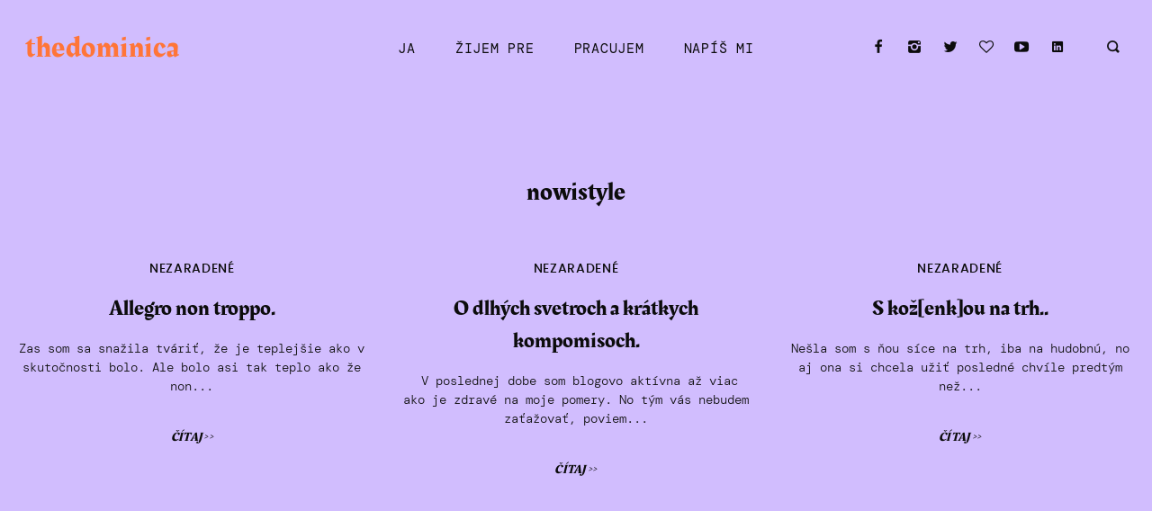

--- FILE ---
content_type: text/html; charset=UTF-8
request_url: https://www.thedominica.sk/tag/nowistyle/
body_size: 6440
content:
<!doctype html><html lang="sk-SK"><head><meta charset="UTF-8"><meta name="viewport" content="width=device-width, initial-scale=1"><link rel="profile" href="http://gmpg.org/xfn/11"><meta name='robots' content='index, follow, max-image-preview:large, max-snippet:-1, max-video-preview:-1' /><link media="all" href="https://www.thedominica.sk/wp-content/cache/autoptimize/css/autoptimize_c0d19f94f6f6bb281ebd9cd25b6d7980.css" rel="stylesheet"><title>Archívy nowistyle - thedominica</title><link rel="canonical" href="https://www.thedominica.sk/tag/nowistyle/" /><meta property="og:locale" content="sk_SK" /><meta property="og:type" content="article" /><meta property="og:title" content="Archívy nowistyle - thedominica" /><meta property="og:url" content="https://www.thedominica.sk/tag/nowistyle/" /><meta property="og:site_name" content="thedominica" /><meta name="twitter:card" content="summary_large_image" /> <script type="application/ld+json" class="yoast-schema-graph">{"@context":"https://schema.org","@graph":[{"@type":"CollectionPage","@id":"https://www.thedominica.sk/tag/nowistyle/","url":"https://www.thedominica.sk/tag/nowistyle/","name":"Archívy nowistyle - thedominica","isPartOf":{"@id":"https://www.thedominica.sk/#website"},"breadcrumb":{"@id":"https://www.thedominica.sk/tag/nowistyle/#breadcrumb"},"inLanguage":"sk-SK"},{"@type":"BreadcrumbList","@id":"https://www.thedominica.sk/tag/nowistyle/#breadcrumb","itemListElement":[{"@type":"ListItem","position":1,"name":"Domovská stránka","item":"https://www.thedominica.sk/"},{"@type":"ListItem","position":2,"name":"nowistyle"}]},{"@type":"WebSite","@id":"https://www.thedominica.sk/#website","url":"https://www.thedominica.sk/","name":"thedominica","description":"your local cyberaesthete","potentialAction":[{"@type":"SearchAction","target":{"@type":"EntryPoint","urlTemplate":"https://www.thedominica.sk/?s={search_term_string}"},"query-input":{"@type":"PropertyValueSpecification","valueRequired":true,"valueName":"search_term_string"}}],"inLanguage":"sk-SK"}]}</script> <link rel='dns-prefetch' href='//www.googletagmanager.com' /><link href='https://fonts.gstatic.com' crossorigin rel='preconnect' /><link rel="alternate" type="application/rss+xml" title="RSS kanál: thedominica &raquo;" href="https://www.thedominica.sk/feed/" /><link rel="alternate" type="application/rss+xml" title="RSS kanál komentárov webu thedominica &raquo;" href="https://www.thedominica.sk/comments/feed/" /><link rel="alternate" type="application/rss+xml" title="KRSS kanál tagu thedominica &raquo; nowistyle" href="https://www.thedominica.sk/tag/nowistyle/feed/" /> <script type="text/javascript" src="https://www.thedominica.sk/wp-includes/js/jquery/jquery.min.js?ver=3.7.1" id="jquery-core-js"></script> 
 <script type="text/javascript" src="https://www.googletagmanager.com/gtag/js?id=G-PMT9PHC1VQ" id="google_gtagjs-js" async></script> <script type="text/javascript" id="google_gtagjs-js-after">window.dataLayer = window.dataLayer || [];function gtag(){dataLayer.push(arguments);}
gtag("set","linker",{"domains":["www.thedominica.sk"]});
gtag("js", new Date());
gtag("set", "developer_id.dZTNiMT", true);
gtag("config", "G-PMT9PHC1VQ");
//# sourceURL=google_gtagjs-js-after</script> <link rel="https://api.w.org/" href="https://www.thedominica.sk/wp-json/" /><link rel="alternate" title="JSON" type="application/json" href="https://www.thedominica.sk/wp-json/wp/v2/tags/76" /><link rel="EditURI" type="application/rsd+xml" title="RSD" href="https://www.thedominica.sk/xmlrpc.php?rsd" /><meta name="generator" content="WordPress 6.9" /><meta name="generator" content="Site Kit by Google 1.168.0" /><meta name="generator" content="Elementor 3.34.0; features: additional_custom_breakpoints; settings: css_print_method-external, google_font-enabled, font_display-auto"><link rel="icon" href="https://www.thedominica.sk/wp-content/uploads/2021/01/cropped-favicon-1-32x32.jpg" sizes="32x32" /><link rel="icon" href="https://www.thedominica.sk/wp-content/uploads/2021/01/cropped-favicon-1-192x192.jpg" sizes="192x192" /><link rel="apple-touch-icon" href="https://www.thedominica.sk/wp-content/uploads/2021/01/cropped-favicon-1-180x180.jpg" /><meta name="msapplication-TileImage" content="https://www.thedominica.sk/wp-content/uploads/2021/01/cropped-favicon-1-270x270.jpg" /></head><body class="archive tag tag-nowistyle tag-76 custom-background wp-theme-cosmo wp-child-theme-cosmo-child hfeed elementor-default elementor-kit-4811"><div id="page" class="site"> <a class="skip-link screen-reader-text" href="#content">Skip to content</a><nav id="site-navigation" class="main-navigation"><header id="masthead" class="site-header"><div class="site-branding"><div class="site-title"> <a href="https://www.thedominica.sk/" title="thedominica" rel="home"> thedominica </a></div><p class="site-description">your local cyberaesthete</p></div></header> <button class="menu-toggle" aria-controls="primary-menu" aria-expanded="false"><i class="icon-menu"></i></button><div class="nav-inner"><div class="nav-headline"> <i class="close icon-delete"></i><h3>Čo by si rado?</h3></div><div class="menu-hlavne-menu-container"><ul id="primary-menu" class="menu"><li id="menu-item-4853" class="menu-item menu-item-type-post_type menu-item-object-page menu-item-4853"><a href="https://www.thedominica.sk/meet-dominika/">Ja</a></li><li id="menu-item-4870" class="menu-item menu-item-type-taxonomy menu-item-object-category menu-item-has-children menu-item-4870"><a href="https://www.thedominica.sk/category/zijem-pre/">žijem pre</a><ul class="sub-menu"><li id="menu-item-4871" class="menu-item menu-item-type-taxonomy menu-item-object-category menu-item-4871"><a href="https://www.thedominica.sk/category/zijem-pre/slova/">slová</a></li><li id="menu-item-4874" class="menu-item menu-item-type-taxonomy menu-item-object-category menu-item-4874"><a href="https://www.thedominica.sk/category/zijem-pre/knihy/">knihy</a></li><li id="menu-item-4875" class="menu-item menu-item-type-taxonomy menu-item-object-category menu-item-4875"><a href="https://www.thedominica.sk/category/zijem-pre/zvuky/">zvuky</a></li><li id="menu-item-4877" class="menu-item menu-item-type-taxonomy menu-item-object-category menu-item-4877"><a href="https://www.thedominica.sk/category/zijem-pre/galerie/">umenie</a></li><li id="menu-item-4876" class="menu-item menu-item-type-taxonomy menu-item-object-category menu-item-4876"><a href="https://www.thedominica.sk/category/zijem-pre/vkus/">vkus</a></li><li id="menu-item-4873" class="menu-item menu-item-type-taxonomy menu-item-object-category menu-item-4873"><a href="https://www.thedominica.sk/category/zijem-pre/cestovanie/">cestovanie</a></li></ul></li><li id="menu-item-4878" class="menu-item menu-item-type-taxonomy menu-item-object-category menu-item-has-children menu-item-4878"><a href="https://www.thedominica.sk/category/pracujem/">pracujem</a><ul class="sub-menu"><li id="menu-item-6433" class="menu-item menu-item-type-taxonomy menu-item-object-category menu-item-6433"><a href="https://www.thedominica.sk/category/pracujem/v-kulture/">v kultúre</a></li><li id="menu-item-4880" class="menu-item menu-item-type-taxonomy menu-item-object-category menu-item-4880"><a href="https://www.thedominica.sk/category/pracujem/dominika-a-socialne-siete/">v sockách</a></li><li id="menu-item-4879" class="menu-item menu-item-type-taxonomy menu-item-object-category menu-item-4879"><a href="https://www.thedominica.sk/category/pracujem/v-dizajne/">v dizajne</a></li><li id="menu-item-4881" class="menu-item menu-item-type-taxonomy menu-item-object-category menu-item-4881"><a href="https://www.thedominica.sk/category/pracujem/vo-vyskume/">vo výskume</a></li></ul></li><li id="menu-item-4890" class="menu-item menu-item-type-post_type menu-item-object-page menu-item-4890"><a href="https://www.thedominica.sk/kontakt/">napíš mi</a></li></ul></div><div class="social-media-icons"> <a href="https://www.facebook.com/ibadomi/" target="_blank"><i class="icon-facebook"></i></a> <a href="http://instagram.com/thedominica" target="_blank"><i class="icon-instagram"></i></a> <a href="http://twitter.com/the_dominica" target="_blank"><i class="icon-twitter"></i></a> <a href="https://www.bloglovin.com/blogs/thedominica-4632285" target="_blank"><i class="icon-heart"></i></a> <a href="https://www.youtube.com/channel/UC9IIgm-BgWQgRLBnhaw1BXg" target="_blank"><i class="icon-youtube"></i></a> <a href="https://sk.linkedin.com/in/dominika-cupkova" target="_blank"><i class="icon-linkedin"></i></a></div><form role="search" method="get" class="searchform" action="https://www.thedominica.sk/"> <label for="search-nav"><i class="icon-search-bold"></i></label> <input type="text" id="search-nav" placeholder="Type search" value="" name="s" id="s" /></form></div><div class="social-search"><div class="social-media-icons"> <a href="https://www.facebook.com/ibadomi/" target="_blank"><i class="icon-facebook"></i></a> <a href="http://instagram.com/thedominica" target="_blank"><i class="icon-instagram"></i></a> <a href="http://twitter.com/the_dominica" target="_blank"><i class="icon-twitter"></i></a> <a href="https://www.bloglovin.com/blogs/thedominica-4632285" target="_blank"><i class="icon-heart"></i></a> <a href="https://www.youtube.com/channel/UC9IIgm-BgWQgRLBnhaw1BXg" target="_blank"><i class="icon-youtube"></i></a> <a href="https://sk.linkedin.com/in/dominika-cupkova" target="_blank"><i class="icon-linkedin"></i></a></div><form role="search" method="get" class="searchform" action="https://www.thedominica.sk/"> <label for="search-top"><i class="icon-search-bold"></i></label> <input type="text" id="search-top" placeholder="Type search" value="" name="s" id="s" /></form></div></nav><div id="content" class="site-content "><div id="primary" class="content-area"><header class="page-header"><h1 class="page-title">nowistyle</h1></header><main id="main" class="site-main"><article class="small" class="post-2293 post type-post status-publish format-standard hentry category-nezaradene tag-hat tag-high-heels tag-lace tag-nowistyle tag-skirt tag-vrabciak tag-whatiwore"><div class="entry-body"><header class="entry-header"><div class="entry-meta"> <span class="cat-links"><a href="https://www.thedominica.sk/category/nezaradene/" rel="category tag">Nezaradené</a></span></div><h2 class="entry-title"><a href="https://www.thedominica.sk/allegro-non-troppo/" rel="bookmark">Allegro non troppo.</a></h2></header><div class="entry-content entry-snippet"> Zas som sa snažila tváriť, že je teplejšie ako v skutočnosti bolo. Ale bolo asi tak teplo ako že non... <a href="https://www.thedominica.sk/allegro-non-troppo/" class="readmore" title="Read More"><button class="btn read-more">Čítaj >></button></a></div></div></article><article class="small" class="post-2327 post type-post status-publish format-standard hentry category-nezaradene tag-converse tag-lace tag-nowistyle tag-whatiwore"><div class="entry-body"><header class="entry-header"><div class="entry-meta"> <span class="cat-links"><a href="https://www.thedominica.sk/category/nezaradene/" rel="category tag">Nezaradené</a></span></div><h2 class="entry-title"><a href="https://www.thedominica.sk/o-dlhych-svetroch-a-kratkych-kompomisoch/" rel="bookmark">O dlhých svetroch a krátkych kompomisoch.</a></h2></header><div class="entry-content entry-snippet">  V poslednej dobe som blogovo aktívna až viac ako je zdravé na moje pomery. No tým vás nebudem zaťažovať, poviem... <a href="https://www.thedominica.sk/o-dlhych-svetroch-a-kratkych-kompomisoch/" class="readmore" title="Read More"><button class="btn read-more">Čítaj >></button></a></div></div></article><article class="small" class="post-2345 post type-post status-publish format-standard hentry category-nezaradene tag-nowistyle tag-whatiwore"><div class="entry-body"><header class="entry-header"><div class="entry-meta"> <span class="cat-links"><a href="https://www.thedominica.sk/category/nezaradene/" rel="category tag">Nezaradené</a></span></div><h2 class="entry-title"><a href="https://www.thedominica.sk/s-kozenkou-na-trh/" rel="bookmark">S kož[enk]ou na trh..</a></h2></header><div class="entry-content entry-snippet"> Nešla som s ňou síce na trh, iba na hudobnú, no aj ona si chcela užiť posledné chvíle predtým než... <a href="https://www.thedominica.sk/s-kozenkou-na-trh/" class="readmore" title="Read More"><button class="btn read-more">Čítaj >></button></a></div></div></article><article class="small" class="post-2354 post type-post status-publish format-standard hentry category-nezaradene tag-hat tag-nowistyle tag-whatiwore"><div class="entry-body"><header class="entry-header"><div class="entry-meta"> <span class="cat-links"><a href="https://www.thedominica.sk/category/nezaradene/" rel="category tag">Nezaradené</a></span></div><h2 class="entry-title"><a href="https://www.thedominica.sk/zenske-vianoce-alebo-aj-pozdrav-z-tokia/" rel="bookmark">Ženské Vianoce alebo aj pozdrav z Tokia.</a></h2></header><div class="entry-content entry-snippet"> Ani si neviete predstaviť asi tú ženskú radosť ktorá ma premkla keď mi sestra oznámila že mi došla krabica s... <a href="https://www.thedominica.sk/zenske-vianoce-alebo-aj-pozdrav-z-tokia/" class="readmore" title="Read More"><button class="btn read-more">Čítaj >></button></a></div></div></article></main></div></div><div id="before-footer" class="widget-area before-footer"><section id="posts-widget-3" class="posts-widget widget posts-widget-class"><h2 class="widgettitle">Pop mojich písačiek</h2><div class="popular-posts"><article class="post-5880 post type-post status-publish format-standard has-post-thumbnail hentry category-cestovanie tag-airbnb"><div class="entry-thumbnail"> <noscript><img width="800" height="800" src="https://www.thedominica.sk/wp-content/uploads/2021/05/featuredd-1536x864-1-800x800.jpg" class="attachment-large-home size-large-home wp-post-image" alt="" decoding="async" srcset="https://www.thedominica.sk/wp-content/uploads/2021/05/featuredd-1536x864-1-800x800.jpg 800w, https://www.thedominica.sk/wp-content/uploads/2021/05/featuredd-1536x864-1-150x150.jpg 150w" sizes="(max-width: 800px) 100vw, 800px" /></noscript><img width="800" height="800" src='data:image/svg+xml,%3Csvg%20xmlns=%22http://www.w3.org/2000/svg%22%20viewBox=%220%200%20800%20800%22%3E%3C/svg%3E' data-src="https://www.thedominica.sk/wp-content/uploads/2021/05/featuredd-1536x864-1-800x800.jpg" class="lazyload attachment-large-home size-large-home wp-post-image" alt="" decoding="async" data-srcset="https://www.thedominica.sk/wp-content/uploads/2021/05/featuredd-1536x864-1-800x800.jpg 800w, https://www.thedominica.sk/wp-content/uploads/2021/05/featuredd-1536x864-1-150x150.jpg 150w" data-sizes="(max-width: 800px) 100vw, 800px" /></div><header class="entry-header"><h3 class="entry-title"><a href="https://www.thedominica.sk/airbnb-v-rotorue-rustikalna-stromaren-pri-jazere-okareka/" rel="bookmark">Airbnb  v Rotorue – rustikálna stromáreň pri jazere Okareka</a></h3><div class="entry-meta"> <span class="posted-on"><a href="https://www.thedominica.sk/airbnb-v-rotorue-rustikalna-stromaren-pri-jazere-okareka/" rel="bookmark"><time class="entry-date published" datetime="2021-05-20T15:53:44+02:00">20. mája 2021</time><time class="updated" datetime="2021-11-29T19:35:42+01:00">29. novembra 2021</time></a></span></div></header></article><article class="post-5284 post type-post status-publish format-standard has-post-thumbnail hentry category-featured category-dominika-a-socialne-siete tag-vsg"><div class="entry-thumbnail"> <noscript><img width="800" height="800" src="https://www.thedominica.sk/wp-content/uploads/2021/01/cover-800x800.jpg" class="attachment-large-home size-large-home wp-post-image" alt="Jozef Theodor Mousson, Umelcova záhrada v zime, po 1930, VSG" decoding="async" srcset="https://www.thedominica.sk/wp-content/uploads/2021/01/cover-800x800.jpg 800w, https://www.thedominica.sk/wp-content/uploads/2021/01/cover-150x150.jpg 150w" sizes="(max-width: 800px) 100vw, 800px" /></noscript><img width="800" height="800" src='data:image/svg+xml,%3Csvg%20xmlns=%22http://www.w3.org/2000/svg%22%20viewBox=%220%200%20800%20800%22%3E%3C/svg%3E' data-src="https://www.thedominica.sk/wp-content/uploads/2021/01/cover-800x800.jpg" class="lazyload attachment-large-home size-large-home wp-post-image" alt="Jozef Theodor Mousson, Umelcova záhrada v zime, po 1930, VSG" decoding="async" data-srcset="https://www.thedominica.sk/wp-content/uploads/2021/01/cover-800x800.jpg 800w, https://www.thedominica.sk/wp-content/uploads/2021/01/cover-150x150.jpg 150w" data-sizes="(max-width: 800px) 100vw, 800px" /></div><header class="entry-header"><h3 class="entry-title"><a href="https://www.thedominica.sk/aka-bola-decembrova-online-renesancia-na-instagrame-vychodoslovenskej-galerie-a-co-teraz/" rel="bookmark">Aká bola decembrová online renesancia na instagrame Východoslovenskej galérie a čo teraz?</a></h3><div class="entry-meta"> <span class="posted-on"><a href="https://www.thedominica.sk/aka-bola-decembrova-online-renesancia-na-instagrame-vychodoslovenskej-galerie-a-co-teraz/" rel="bookmark"><time class="entry-date published" datetime="2021-01-26T17:57:34+01:00">26. januára 2021</time><time class="updated" datetime="2021-01-27T06:31:33+01:00">27. januára 2021</time></a></span></div></header></article><article class="post-5847 post type-post status-publish format-standard has-post-thumbnail hentry category-featured category-slova tag-premyslam"><div class="entry-thumbnail"> <noscript><img width="800" height="800" src="https://www.thedominica.sk/wp-content/uploads/2021/02/Henri_Rousseau_-_Le_Rêve_-_Google_Art_Project-800x800.jpg" class="attachment-large-home size-large-home wp-post-image" alt="Henry Rousseau - Le Rêve" decoding="async" srcset="https://www.thedominica.sk/wp-content/uploads/2021/02/Henri_Rousseau_-_Le_Rêve_-_Google_Art_Project-800x800.jpg 800w, https://www.thedominica.sk/wp-content/uploads/2021/02/Henri_Rousseau_-_Le_Rêve_-_Google_Art_Project-150x150.jpg 150w" sizes="(max-width: 800px) 100vw, 800px" /></noscript><img width="800" height="800" src='data:image/svg+xml,%3Csvg%20xmlns=%22http://www.w3.org/2000/svg%22%20viewBox=%220%200%20800%20800%22%3E%3C/svg%3E' data-src="https://www.thedominica.sk/wp-content/uploads/2021/02/Henri_Rousseau_-_Le_Rêve_-_Google_Art_Project-800x800.jpg" class="lazyload attachment-large-home size-large-home wp-post-image" alt="Henry Rousseau - Le Rêve" decoding="async" data-srcset="https://www.thedominica.sk/wp-content/uploads/2021/02/Henri_Rousseau_-_Le_Rêve_-_Google_Art_Project-800x800.jpg 800w, https://www.thedominica.sk/wp-content/uploads/2021/02/Henri_Rousseau_-_Le_Rêve_-_Google_Art_Project-150x150.jpg 150w" data-sizes="(max-width: 800px) 100vw, 800px" /></div><header class="entry-header"><h3 class="entry-title"><a href="https://www.thedominica.sk/laboratorium-snov/" rel="bookmark">Laboratórium snov</a></h3><div class="entry-meta"> <span class="posted-on"><a href="https://www.thedominica.sk/laboratorium-snov/" rel="bookmark"><time class="entry-date published" datetime="2022-06-24T16:53:22+02:00">24. júna 2022</time><time class="updated" datetime="2022-06-25T22:15:06+02:00">25. júna 2022</time></a></span></div></header></article><article class="post-5670 post type-post status-publish format-standard has-post-thumbnail hentry category-featured category-vo-vyskume tag-ai tag-graficky-dizajn"><div class="entry-thumbnail"> <noscript><img width="800" height="643" src="https://www.thedominica.sk/wp-content/uploads/2021/01/Screenshot-2021-01-28-at-02.54.50-800x643.png" class="attachment-large-home size-large-home wp-post-image" alt="" decoding="async" /></noscript><img width="800" height="643" src='data:image/svg+xml,%3Csvg%20xmlns=%22http://www.w3.org/2000/svg%22%20viewBox=%220%200%20800%20643%22%3E%3C/svg%3E' data-src="https://www.thedominica.sk/wp-content/uploads/2021/01/Screenshot-2021-01-28-at-02.54.50-800x643.png" class="lazyload attachment-large-home size-large-home wp-post-image" alt="" decoding="async" /></div><header class="entry-header"><h3 class="entry-title"><a href="https://www.thedominica.sk/i-am-sorry-for-being-a-baguette/" rel="bookmark">Ako som riešila fenomén nadmerného ospravedlňovania sa pomocou umelej inteligencie</a></h3><div class="entry-meta"> <span class="posted-on"><a href="https://www.thedominica.sk/i-am-sorry-for-being-a-baguette/" rel="bookmark"><time class="entry-date published" datetime="2021-01-30T18:26:05+01:00">30. januára 2021</time><time class="updated" datetime="2021-01-31T10:29:53+01:00">31. januára 2021</time></a></span></div></header></article></div></section></div><footer id="colophon" class="site-footer"><div class="footer-container"><div class="footer-info"><p class="site-title"><a href="https://www.thedominica.sk/" title="thedominica" rel="home">thedominica</a></p><p class="blog-description">Your local cyberaesthete or just a fortuitous constellation of atoms which have chosen to resist entropy for a few moments within cosmic eternity.</p><p class="site-info"> <a href="https://munichparisstudio.com" target="_blank">Cosmo WordPress Theme</a> by MunichParis Studio.</p></div><div class="footer-menu"><div class="menu-sekundarne-menu-container"><ul id="footer-menu" class="menu"><li id="menu-item-18" class="menu-item menu-item-type-custom menu-item-object-custom menu-item-18"><a href="https://www.facebook.com/ibadomi">Facebook</a></li><li id="menu-item-19" class="menu-item menu-item-type-custom menu-item-object-custom menu-item-19"><a href="https://twitter.com/the_dominica">Twitter</a></li><li id="menu-item-20" class="menu-item menu-item-type-custom menu-item-object-custom menu-item-20"><a href="https://www.instagram.com/thedominica">Instagram</a></li><li id="menu-item-21" class="menu-item menu-item-type-custom menu-item-object-custom menu-item-21"><a href="mailto:hello@thedominica.sk">E-mail</a></li></ul></div></div></div></footer></div> <script type="speculationrules">{"prefetch":[{"source":"document","where":{"and":[{"href_matches":"/*"},{"not":{"href_matches":["/wp-*.php","/wp-admin/*","/wp-content/uploads/*","/wp-content/*","/wp-content/plugins/*","/wp-content/themes/cosmo-child/*","/wp-content/themes/cosmo/*","/*\\?(.+)"]}},{"not":{"selector_matches":"a[rel~=\"nofollow\"]"}},{"not":{"selector_matches":".no-prefetch, .no-prefetch a"}}]},"eagerness":"conservative"}]}</script> <script>const lazyloadRunObserver = () => {
					const lazyloadBackgrounds = document.querySelectorAll( `.e-con.e-parent:not(.e-lazyloaded)` );
					const lazyloadBackgroundObserver = new IntersectionObserver( ( entries ) => {
						entries.forEach( ( entry ) => {
							if ( entry.isIntersecting ) {
								let lazyloadBackground = entry.target;
								if( lazyloadBackground ) {
									lazyloadBackground.classList.add( 'e-lazyloaded' );
								}
								lazyloadBackgroundObserver.unobserve( entry.target );
							}
						});
					}, { rootMargin: '200px 0px 200px 0px' } );
					lazyloadBackgrounds.forEach( ( lazyloadBackground ) => {
						lazyloadBackgroundObserver.observe( lazyloadBackground );
					} );
				};
				const events = [
					'DOMContentLoaded',
					'elementor/lazyload/observe',
				];
				events.forEach( ( event ) => {
					document.addEventListener( event, lazyloadRunObserver );
				} );</script> <noscript><style>.lazyload{display:none;}</style></noscript><script data-noptimize="1">window.lazySizesConfig=window.lazySizesConfig||{};window.lazySizesConfig.loadMode=1;</script><script async data-noptimize="1" src='https://www.thedominica.sk/wp-content/plugins/autoptimize/classes/external/js/lazysizes.min.js?ao_version=3.1.14'></script> <script defer src="https://www.thedominica.sk/wp-content/cache/autoptimize/js/autoptimize_e52ae963d11279b7117382ca2cf5752d.js"></script></body></html>
<!-- Dynamic page generated in 0.173 seconds. -->
<!-- Cached page generated by WP-Super-Cache on 2026-01-13 06:24:55 -->

<!-- super cache -->